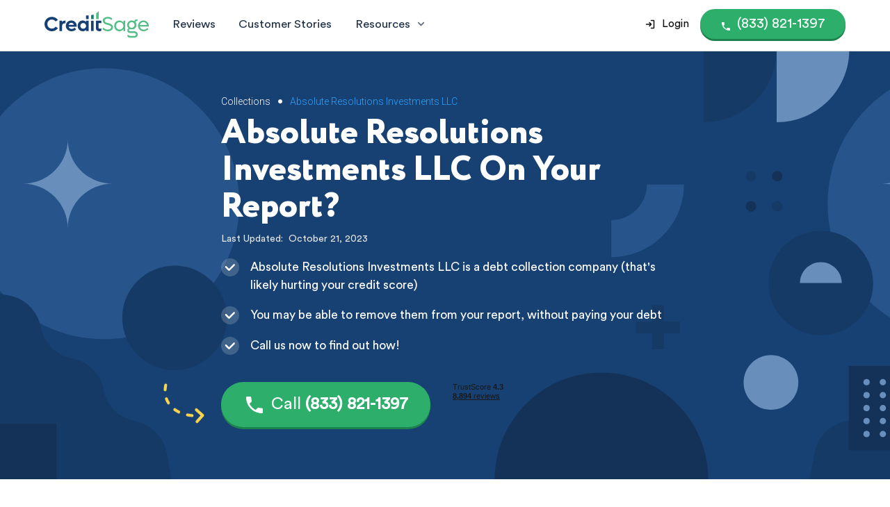

--- FILE ---
content_type: text/html
request_url: https://www.creditsage.com/collections/absolute-resolutions-investments-llc
body_size: 8676
content:
<!DOCTYPE html><!-- Last Published: Mon Jan 19 2026 07:05:17 GMT+0000 (Coordinated Universal Time) --><html data-wf-domain="www.creditsage.com" data-wf-page="62250ff29788231a3df59477" data-wf-site="62106803d0d13f4296bbf95b" lang="en" data-wf-collection="62250ff29788234e54f59472" data-wf-item-slug="absolute-resolutions-investments-llc"><head><meta charset="utf-8"/><title>How To Remove Absolute Resolutions Investments LLC From Your Report, 2023</title><meta content="Absolute Resolutions Investments LLC is likely on your credit report as a &quot;collections&quot; account. Learn how to remove them, today!" name="description"/><meta content="width=device-width, initial-scale=1" name="viewport"/><link href="https://cdn.prod.website-files.com/62106803d0d13f4296bbf95b/css/creditsage-com.shared.a82ee35d4.min.css" rel="stylesheet" type="text/css" integrity="sha384-qC7jXUkKTsF7/V/eR03BsqNXAjTKCBadK+g00G3FxC1gwW6Sx9DtgkQJ2Fek3Ajd" crossorigin="anonymous"/><link href="https://fonts.googleapis.com" rel="preconnect"/><link href="https://fonts.gstatic.com" rel="preconnect" crossorigin="anonymous"/><script src="https://ajax.googleapis.com/ajax/libs/webfont/1.6.26/webfont.js" type="text/javascript"></script><script type="text/javascript">WebFont.load({  google: {    families: ["Montserrat:100,100italic,200,200italic,300,300italic,400,400italic,500,500italic,600,600italic,700,700italic,800,800italic,900,900italic","Open Sans:300,300italic,400,400italic,600,600italic,700,700italic,800,800italic","Roboto:100,100italic,300,300italic,regular,italic,500,500italic,700,700italic,900,900italic"]  }});</script><script type="text/javascript">!function(o,c){var n=c.documentElement,t=" w-mod-";n.className+=t+"js",("ontouchstart"in o||o.DocumentTouch&&c instanceof DocumentTouch)&&(n.className+=t+"touch")}(window,document);</script><link href="https://cdn.prod.website-files.com/62106803d0d13f4296bbf95b/6238e303943aa1782abf5c24_favicon.png" rel="shortcut icon" type="image/x-icon"/><link href="https://cdn.prod.website-files.com/62106803d0d13f4296bbf95b/6238e305a44850e4bfd13073_webclip.png" rel="apple-touch-icon"/><!-- Google Tag Manager -->
<script>(function(w,d,s,l,i){w[l]=w[l]||[];w[l].push({'gtm.start':
new Date().getTime(),event:'gtm.js'});var f=d.getElementsByTagName(s)[0],
j=d.createElement(s),dl=l!='dataLayer'?'&l='+l:'';j.async=true;j.src=
'https://www.googletagmanager.com/gtm.js?id='+i+dl;f.parentNode.insertBefore(j,f);
})(window,document,'script','dataLayer','GTM-P4W7W4T');</script>
<!-- End Google Tag Manager -->

<!-- TrustBox script -->
<script type="text/javascript" src="//widget.trustpilot.com/bootstrap/v5/tp.widget.bootstrap.min.js" async></script>
<!-- End TrustBox script -->

<!-- Conversion Pixel for [lead]- DO NOT MODIFY --><img src="https://arttrk.com/pixel/?ad_log=referer&action=lead&pixid=6c1d5d43-b8ae-4319-8eb6-895cf475ee82" width="1" height="1" border="0" style="position: absolute"><!-- End of Conversion Pixel --><script type="application/ld+json">
{ 
 "@context": "http://schema.org", 
 "@type": "BlogPosting",
 "headline": "Absolute Resolutions Investments LLC On Your Report?",
 "editor": "Ashley Astors", 
 "genre": "Credit Repair", 
 "keywords": "Absolute Resolutions Investments LLC", 
 "publisher": "Credit Sage LLC",
 "url": "https://www.creditsage.com/collections/absolute-resolutions-investments-llc",
 "datePublished": "Oct 14, 2024",
 "dateCreated": "Mar 06, 2022",
 "dateModified": "Oct 21, 2023",
 "description": "Absolute Resolutions Investments LLC is likely on your credit report as a collections account. Learn how to remove them, today!",
 "articleBody": "What Is Absolute Resolutions Investments LLC On My Credit Report?
Absolute Resolutions Investments LLC is a debt collection agency. If you are seeing them on your credit report, it likely means they have purchased your debt from a creditor and are (or will be) attempting to collect it from you.

Is Absolute Resolutions Investments LLC A Debt Collection Agency?
Yes, Absolute Resolutions Investments LLC is a debt collection agency. They buy debt from a number of different creditors that no longer wish to attempt to collect the amount themselves (also known as a charge-off).

Absolute Resolutions Investments LLC may attempt to reach out via mail or phone calls (demanding payment). The worst part is a collections account will now be seen on your credit report. This hurts your score, as well as reducing your chances of getting approved for a loan or other important financial event.

But it’s not all bad news! We may be able to help you with this account. Call us today to find out more.

Who Does Absolute Resolutions Investments LLC Collect For?
Absolute Resolutions Investments LLC purchases debt from a range of different creditors. The information isn’t always publicly available and is constantly changing, so it’s difficult to provide an accurate and up-to-date list.

Does Absolute Resolutions Investments LLC Hurt My Credit Score?
Yes, it is highly likely having Tek Collect on your credit report is damaging your score significantly.
How Do I Remove Absolute Resolutions Investments LLC From My Credit Report?
To be eligible to remove Absolute Resolutions Investments LLC from your credit report, you typically need to meet the following requirements:

Any information on the account is incorrect
Any information on the account is error’d
Any information on the account is fraudulent
And is not (or cannot be) fixed in an appropriate amount of time
According to a study by the U.S. PIRGs, 79% of credit reports contain mistakes or serious errors. Going after these types of accounts for our clients is our specialty.

Should I Pay For Delete With Absolute Resolutions Investments LLC?
Paying off Absolute Resolutions Investments LLC to have credit bureaus delete it from your report sounds like a good idea. Theres one major problem. Paying a debt in collections changes your credit report status from unpaid to paid, but the collection remains on your report for 7 years (from the date of first delinquency). This means your credit is still damaged.

Should I Negotiate A Settlement With Absolute Resolutions Investments LLC?
Settling your debt with Absolute Resolutions Investments LLC could go both ways. It may help your score, but it may also hurt your score. Many variables impact the end result. There is a better path to a good result. Work with a company that is able to review these accounts for you (like Credit Sage), and if any issues with the account exist you may have it removed all together (and never have to hear from them again).

Is Absolute Resolutions Investments LLC Legit, Fake Or A Scam?
Absolute Resolutions Investments LLC is a legitimate company. They arent fake or trying to scam you. But it is likely they are spam calling you trying to collect a debt. One of the best ways to deal with this is to dispute and remove unvalidated debts.
Why Do Absolute Resolutions Investments LLC Keep Calling Me?
Absolute Resolutions Investments LLC continues to call and attempt to collect a debt. The best thing you can do is ignore their calls and speak with a company that can help you get it removed (like Credit Sage).

How To Get Absolute Resolutions Investments LLC To Stop Calling Me?
As we’ve mentioned above, Absolute Resolutions Investments LLC will be calling you to attempt to collect a debt. The best thing you can do to stop this is speak with a company that can help you get them removed from your credit report, like Credit Sage. Once they are off your credit report, you won’t have to hear from them again.

Absolute Resolutions Investments LLC Reviews And Complaints
Absolute Resolutions Investments LLC has terrible BBB reviews. This may come from their repeated calls and letters to consumers trying to collect their debt.

Will Absolute Resolutions Investments LLC Try Suing Or Garnishing My Wages?
Absolute Resolutions Investments LLC suing would be a very unlikely situation. In rare cases it may happen, but it certainly is not the norm. State and federal laws place limits or exemptions that apply to bank and wage garnishments.

We strongly recommend calling us, we’ll help determine the likelihood of a lawsuit, but also provide you next steps in getting this collection removed.
Does Absolute Resolutions Investments LLC Accept A Goodwill Letter To Remove My Collection/Charge-Off?
Based on our years of experience dealing with companies like this, Absolute Resolutions Investments LLC does not accept goodwill letters to remove collection accounts or charge offs.

What Are My Rights When Dealing With Absolute Resolutions Investments LLC?
You have the right to dispute any of your debt that Absolute Resolutions Investments LLC has purchased. Absolute Resolutions Investments LLC is governed by the Fair Debt Collection Practices Act (or FDCPA) and the Fair Credit Reporting Act (or FCRA). While these acts seem very complicated, they provide a great deal of power to the consumer if you know how to use it properly.

What Is Absolute Resolutions Investments LLC Phone Number?
You likely want to call Credit Sage before deciding whether or not to call Absolute Resolutions Investments LLC. The reason? You may not want to pay Absolute Resolutions Investments LLC debt, especially if it is inaccurate. Paying it off could hurt your score.

Get Absolute Resolutions Investments LLC Removed From Your Report, Today!
In most cases, we recommend speaking with a Credit Repair professional to analyze your credit report before you attempt to settle any debt. The main reason? Settling your debt may actually hurt your score.",
   "author": {
    "@type": "Person",
    "name": "Ashley Astors"
  }
 }
</script></head><body><div class="css w-embed"><style>
  .rich-templete.rich-templete_hero li:before {
    content: '';
    display: inline-block;
    position: absolute;
    height: 1.5em;
    left: 0;
    margin-top: 0em;
    width: 1.5em;
    background-image: url(https://cdn.prod.website-files.com/62106803d0d13f4296bbf95b/628fc9edf54d39af52c368bb_check_rich.svg);
    background-size: contain;
    background-repeat: no-repeat;
    margin-right: 0em;
  }

	.rich-templete.rich-templete_hero ul {
  	list-style: none;
    margin-top: -0.25em;
  }
  
  ul {
    padding-left: 3em;
    position: relative;
  }
  .nav-dropdown-wrp:hover .dropdown-list {
  	display: block;
  }
</style></div><header class="sct sct_header"><div class="sct__cnt"><div class="nav-wrp"><div class="nav-top"><a aria-label="Credit Sage Logo" href="/" class="w-inline-block"><img src="https://cdn.prod.website-files.com/62106803d0d13f4296bbf95b/6285d5212498df4f3a5306eb_creditsage.svg" loading="lazy" alt="Credit Sage logo" class="logo-header"/></a><div data-w-id="b694eec7-edf5-ca7d-23f4-cdbb1076c8ee" data-is-ix2-target="1" class="ic-menu" data-animation-type="lottie" data-src="https://cdn.prod.website-files.com/62106803d0d13f4296bbf95b/628779526f77d34891af504e_menu.json" data-loop="0" data-direction="1" data-autoplay="0" data-renderer="svg" data-default-duration="0.4166666666666667" data-duration="0" data-ix2-initial-state="0"></div></div><nav class="nav-list"><div class="links-wrp"><a href="/customer-reviews" class="lnk-header">Reviews</a><a href="/customer-stories" class="lnk-header">Customer Stories</a><div class="nav-dropdown-wrp"><div class="lnk-header lnk-header_resources-title">Resources</div><div class="ic ic_dropdown w-embed"><svg viewBox="0 0 12 12" fill="none" xmlns="http://www.w3.org/2000/svg">
<path d="M2 4L6 8L10 4" stroke="currentColor" stroke-width="2" stroke-linecap="round" stroke-linejoin="round"/>
</svg></div><div class="dropdown-list"><a href="/resources/collections" class="lnk-header lnk-header_dropdown">Collection Companies</a><a href="/resources/debt-collector-numbers" class="lnk-header lnk-header_dropdown">Debt Collector Numbers</a></div></div></div><div class="btns-wrp"><a href="https://customers.creditsage.com/" target="_blank" class="btn btn-login w-inline-block"><div class="ic ic_btn ic_btn-header w-embed"><svg xmlns="http://www.w3.org/2000/svg" viewBox="0 0 256 256"><rect width="256" height="256" fill="none"/><line x1="24" y1="128" x2="136" y2="128" fill="none" stroke="currentColor" stroke-linecap="round" stroke-linejoin="round" stroke-width="24"/><polyline points="96 88 136 128 96 168" fill="none" stroke="currentColor" stroke-linecap="round" stroke-linejoin="round" stroke-width="24"/><path d="M136,40h56a8,8,0,0,1,8,8V208a8,8,0,0,1-8,8H136" fill="none" stroke="currentColor" stroke-linecap="round" stroke-linejoin="round" stroke-width="24"/></svg></div><div nf-el="phone" class="btn-txt is--login w-embed">Login</div></a><a nf-el="call" aria-label="Call (855) 777-6580" href="tel:+18338211397" class="btn btn_small btn_small_green w-inline-block"><div class="ic ic_btn ic_btn-header w-embed"><svg viewBox="0 0 32 32" fill="none" xmlns="http://www.w3.org/2000/svg">
<path d="M8.83333 14.3933C10.7533 18.1667 13.84 21.2533 17.62 23.1733L20.5533 20.2333C20.92 19.8667 21.4467 19.76 21.9067 19.9067C23.4 20.4 25.0067 20.6667 26.6667 20.6667C27.4067 20.6667 28 21.26 28 22V26.6667C28 27.4067 27.4067 28 26.6667 28C14.1467 28 4 17.8533 4 5.33333C4 4.59333 4.6 4 5.33333 4H10C10.74 4 11.3333 4.59333 11.3333 5.33333C11.3333 6.99333 11.6 8.6 12.0933 10.0933C12.24 10.5533 12.1333 11.08 11.7667 11.4467L8.83333 14.3933Z" fill="currentColor"/>
</svg></div><div nf-el="phone" class="btn-txt w-embed">(833) 821-1397</div></a></div></nav></div></div><div class="css w-embed"><style>
  .nav-dropdown-wrp:hover .dropdown-list {
    display: block;
  }
</style></div></header><section class="sct sct_template-hero"><div class="sct__cnt sct__cnt_template"><div class="w-embed"><div itemscope itemtype="http://schema.org/BreadcrumbList">
  <div class="breadcrumbs--wrapper" itemscope itemtype="http://schema.org/ListItem" itemprop="itemListElement">
    <a itemprop="item" href="/resources/collections" class="breadcrumbs--link txt-white">
      <span itemprop="name">Collections</span>
      <meta itemprop="position" content="1"/>
    </a>
    <div class="breadcrumbs--bullet">•</div>
    <a itemprop="item" href="/collections/absolute-resolutions-investments-llc" aria-current="page" class="breadcrumbs--link w--current">
      <span itemprop="name">Absolute Resolutions Investments LLC</span>
      <meta itemprop="position" content="1"/>
    </a>
  </div>
</div></div><div class="w-embed"><h1 class="txt-blog-heading">Absolute Resolutions Investments LLC On Your Report?</h1></div><div class="date_wrapper"><div class="last-updated">Last Updated:  </div><div class="last-updated">October 21, 2023</div></div><div class="rich-templete rich-templete_hero w-embed"><ul>
	<li>Absolute Resolutions Investments LLC is a debt collection company (that's likely hurting your credit score)</li>
  <li>You may be able to remove them from your report, without paying your debt</li>
  <li>Call us now to find out how!</li>
</ul></div><div class="btn-wrp"><div class="btn-description btn-description_lp"><img src="https://cdn.prod.website-files.com/62106803d0d13f4296bbf95b/628fca5c5170ade12603f8a6_arrow_template.svg" loading="lazy" alt="" class="img-arrow-template"/></div><a href="tel:(833)821-1397" class="btn btn_green w-inline-block"><div class="ic ic_btn w-embed"><svg viewBox="0 0 32 32" fill="none" xmlns="http://www.w3.org/2000/svg">
<path d="M8.83333 14.3933C10.7533 18.1667 13.84 21.2533 17.62 23.1733L20.5533 20.2333C20.92 19.8667 21.4467 19.76 21.9067 19.9067C23.4 20.4 25.0067 20.6667 26.6667 20.6667C27.4067 20.6667 28 21.26 28 22V26.6667C28 27.4067 27.4067 28 26.6667 28C14.1467 28 4 17.8533 4 5.33333C4 4.59333 4.6 4 5.33333 4H10C10.74 4 11.3333 4.59333 11.3333 5.33333C11.3333 6.99333 11.6 8.6 12.0933 10.0933C12.24 10.5533 12.1333 11.08 11.7667 11.4467L8.83333 14.3933Z" fill="currentColor"/>
</svg></div><div class="btn-txt">Call <strong>(833) 821-1397</strong></div><div class="btn-txt btn-txt_mob">Tap To Call</div></a><div class="tustpilot-wrp tustpilot-wrp_hero w-embed"><!-- TrustBox widget - Mini -->
<div class="trustpilot-widget" data-locale="en-US" data-template-id="53aa8807dec7e10d38f59f32" data-businessunit-id="625af235c976acfa480a1051" data-style-height="88" data-style-width="150" data-theme="dark">
  <a href="https://www.trustpilot.com/review/creditsage.com" target="_blank" rel="noopener">Trustpilot</a>
</div>
<!-- End TrustBox widget --></div></div></div></section><article class="sct"><div class="sct__cnt sct__cnt_template"><div class="rich-templete rich-templete_txt w-richtext"><h2>What Is Absolute Resolutions Investments LLC On My Credit Report?</h2><p>Absolute Resolutions Investments LLC is a debt collection agency. If you are seeing them on your credit report, it likely means they have purchased your debt from a creditor and are (or will be) attempting to collect it from you.</p><h2>Is Absolute Resolutions Investments LLC A Debt Collection Agency?</h2><p>Yes, Absolute Resolutions Investments LLC is a debt collection agency. They buy debt from a number of different creditors that no longer wish to attempt to collect the amount themselves (also known as a &quot;charge-off&quot;).</p><p>Absolute Resolutions Investments LLC may attempt to reach out via mail or phone calls (demanding payment). The worst part is a collections account will now be seen on your credit report. This hurts your score, as well as reducing your chances of getting approved for a loan or other important financial event.</p><p>But it’s not all bad news! We may be able to help you with this account. Call us today to find out more.</p><h2>Who Does Absolute Resolutions Investments LLC Collect For?</h2><p>Absolute Resolutions Investments LLC purchases debt from a range of different creditors. The information isn’t always publicly available and is constantly changing, so it’s difficult to provide an accurate and up-to-date list.</p><h2>Does Absolute Resolutions Investments LLC Hurt My Credit Score?</h2><p>Yes, it is highly likely having Absolute Resolutions Investments LLC on your credit report is damaging your score significantly.</p></div><div class="rich-cta-wrp"><div class="w-embed"><h3 class="h3-rich-cta">Looking for help with Absolute Resolutions Investments LLC?</h3></div><div class="btn-wrp btn-wrp_cta"><a href="tel:(833)821-1397" class="btn btn_green w-inline-block"><div class="ic ic_btn w-embed"><svg viewBox="0 0 32 32" fill="none" xmlns="http://www.w3.org/2000/svg">
<path d="M8.83333 14.3933C10.7533 18.1667 13.84 21.2533 17.62 23.1733L20.5533 20.2333C20.92 19.8667 21.4467 19.76 21.9067 19.9067C23.4 20.4 25.0067 20.6667 26.6667 20.6667C27.4067 20.6667 28 21.26 28 22V26.6667C28 27.4067 27.4067 28 26.6667 28C14.1467 28 4 17.8533 4 5.33333C4 4.59333 4.6 4 5.33333 4H10C10.74 4 11.3333 4.59333 11.3333 5.33333C11.3333 6.99333 11.6 8.6 12.0933 10.0933C12.24 10.5533 12.1333 11.08 11.7667 11.4467L8.83333 14.3933Z" fill="currentColor"/>
</svg></div><div class="btn-txt">Call <strong>(833) 821-1397</strong></div><div class="btn-txt btn-txt_mob">Tap To Call</div></a><div class="btn-description btn-description_cta"><img src="https://cdn.prod.website-files.com/62106803d0d13f4296bbf95b/628fca5c5170ade12603f8a6_arrow_template.svg" loading="lazy" alt="" class="img-arrow-template img-arrow-template_cta"/></div><div class="tustpilot-wrp tustpilot-wrp_white w-embed"><!-- TrustBox widget - Mini -->
<div class="trustpilot-widget" data-locale="en-US" data-template-id="53aa8807dec7e10d38f59f32" data-businessunit-id="625af235c976acfa480a1051" data-style-height="88" data-style-width="150" data-theme="dark">
  <a href="https://www.trustpilot.com/review/creditsage.com" target="_blank" rel="noopener">Trustpilot</a>
</div>
<!-- End TrustBox widget --></div></div></div><div class="rich-templete w-richtext"><h2>How Do I Remove Absolute Resolutions Investments LLC From My Credit Report?</h2><p>To be eligible to remove Absolute Resolutions Investments LLC from your credit report, you typically need to meet the following requirements:</p><ul role="list">	<li>Any information on the account is incorrect</li>	<li>Any information on the account is error’d</li>	<li>Any information on the account is fraudulent</li>	<li>And is not (or cannot be) fixed in an appropriate amount of time</li></ul><p>According to a study by the U.S. PIRGs, 79% of credit reports contain mistakes or serious errors. Going after these types of accounts for our clients is our specialty.</p><h2>Should I Pay For Delete With Absolute Resolutions Investments LLC?</h2><p>Paying off Absolute Resolutions Investments LLC to have credit bureaus delete it from your report sounds like a good idea. There&#x27;s one major problem. Paying a debt in collections changes your credit report status from &#x27;unpaid&#x27; to &#x27;paid&#x27;, but the collection remains on your report for 7 years (from the date of first delinquency). This means your credit is still damaged.</p><h2>Should I Negotiate A Settlement With Absolute Resolutions Investments LLC?</h2><p>Settling your debt with Absolute Resolutions Investments LLC could go both ways. It may help your score, but it may also hurt your score. Many variables impact the end result. There is a better path to a good result. Work with a company that is able to review these accounts for you (like Credit Sage), and if any issues with the account exist you may have it removed all together (and never have to hear from them again).</p><h2>Is Absolute Resolutions Investments LLC Legit, Fake Or A Scam?</h2><p>Absolute Resolutions Investments LLC is a legitimate company. They aren’t fake or trying to scam you. But it is likely they are spam calling you trying to collect a debt. One of the best ways to deal with this is to dispute and remove unvalidated debts.</p></div><div class="rich-cta-wrp"><div class="w-embed"><h3 class="h3-rich-cta">Looking for help with Absolute Resolutions Investments LLC?</h3></div><div class="btn-wrp btn-wrp_cta"><a href="tel:(833)821-1397" class="btn btn_green w-inline-block"><div class="ic ic_btn w-embed"><svg viewBox="0 0 32 32" fill="none" xmlns="http://www.w3.org/2000/svg">
<path d="M8.83333 14.3933C10.7533 18.1667 13.84 21.2533 17.62 23.1733L20.5533 20.2333C20.92 19.8667 21.4467 19.76 21.9067 19.9067C23.4 20.4 25.0067 20.6667 26.6667 20.6667C27.4067 20.6667 28 21.26 28 22V26.6667C28 27.4067 27.4067 28 26.6667 28C14.1467 28 4 17.8533 4 5.33333C4 4.59333 4.6 4 5.33333 4H10C10.74 4 11.3333 4.59333 11.3333 5.33333C11.3333 6.99333 11.6 8.6 12.0933 10.0933C12.24 10.5533 12.1333 11.08 11.7667 11.4467L8.83333 14.3933Z" fill="currentColor"/>
</svg></div><div class="btn-txt">Call <strong>(833) 821-1397</strong></div><div class="btn-txt btn-txt_mob">Tap To Call</div></a><div class="btn-description btn-description_cta"><img src="https://cdn.prod.website-files.com/62106803d0d13f4296bbf95b/628fca5c5170ade12603f8a6_arrow_template.svg" loading="lazy" alt="" class="img-arrow-template img-arrow-template_cta"/></div><div class="tustpilot-wrp tustpilot-wrp_white w-embed"><!-- TrustBox widget - Mini -->
<div class="trustpilot-widget" data-locale="en-US" data-template-id="53aa8807dec7e10d38f59f32" data-businessunit-id="625af235c976acfa480a1051" data-style-height="88" data-style-width="150" data-theme="dark">
  <a href="https://www.trustpilot.com/review/creditsage.com" target="_blank" rel="noopener">Trustpilot</a>
</div>
<!-- End TrustBox widget --></div></div></div><div class="rich-templete w-richtext"><h2>Why Do Absolute Resolutions Investments LLC Keep Calling Me?</h2><p>Absolute Resolutions Investments LLC continues to call and attempt to collect a debt. The best thing you can do is ignore their calls and speak with a company that can help you get it removed (like Credit Sage).</p><h2>How To Get Absolute Resolutions Investments LLC To Stop Calling Me?</h2><p>As we’ve mentioned above, Absolute Resolutions Investments LLC will be calling you to attempt to collect a debt. The best thing you can do to stop this is speak with a company that can help you get them removed from your credit report, like Credit Sage. Once they are off your credit report, you won’t have to hear from them again.</p><h2>Absolute Resolutions Investments LLC Reviews And Complaints</h2><p>Absolute Resolutions Investments LLC has terrible BBB reviews. This may come from their repeated calls and letters to consumers trying to collect their debt.</p><h2>Will Absolute Resolutions Investments LLC Try Suing Or Garnishing My Wages?</h2><p>Absolute Resolutions Investments LLC suing would be a very unlikely situation. In rare cases it may happen, but it certainly isn’t the norm. State and federal laws place limits or &#x27;exemptions&#x27; that apply to bank and wage garnishments.</p><p>We strongly recommend calling us, we’ll help determine the likelihood of a lawsuit, but also provide you next steps in getting this collection removed.</p></div><div class="rich-cta-wrp"><div class="w-embed"><h3 class="h3-rich-cta">Looking for help with Absolute Resolutions Investments LLC?</h3></div><div class="btn-wrp btn-wrp_cta"><a href="tel:(833)821-1397" class="btn btn_green w-inline-block"><div class="ic ic_btn w-embed"><svg viewBox="0 0 32 32" fill="none" xmlns="http://www.w3.org/2000/svg">
<path d="M8.83333 14.3933C10.7533 18.1667 13.84 21.2533 17.62 23.1733L20.5533 20.2333C20.92 19.8667 21.4467 19.76 21.9067 19.9067C23.4 20.4 25.0067 20.6667 26.6667 20.6667C27.4067 20.6667 28 21.26 28 22V26.6667C28 27.4067 27.4067 28 26.6667 28C14.1467 28 4 17.8533 4 5.33333C4 4.59333 4.6 4 5.33333 4H10C10.74 4 11.3333 4.59333 11.3333 5.33333C11.3333 6.99333 11.6 8.6 12.0933 10.0933C12.24 10.5533 12.1333 11.08 11.7667 11.4467L8.83333 14.3933Z" fill="currentColor"/>
</svg></div><div class="btn-txt">Call <strong>(833) 821-1397</strong></div><div class="btn-txt btn-txt_mob">Tap To Call</div></a><div class="btn-description btn-description_cta"><img src="https://cdn.prod.website-files.com/62106803d0d13f4296bbf95b/628fca5c5170ade12603f8a6_arrow_template.svg" loading="lazy" alt="" class="img-arrow-template img-arrow-template_cta"/></div><div class="tustpilot-wrp tustpilot-wrp_white w-embed"><!-- TrustBox widget - Mini -->
<div class="trustpilot-widget" data-locale="en-US" data-template-id="53aa8807dec7e10d38f59f32" data-businessunit-id="625af235c976acfa480a1051" data-style-height="88" data-style-width="150" data-theme="dark">
  <a href="https://www.trustpilot.com/review/creditsage.com" target="_blank" rel="noopener">Trustpilot</a>
</div>
<!-- End TrustBox widget --></div></div></div><div class="rich-templete w-richtext"><h2>Does Absolute Resolutions Investments LLC Accept A Goodwill Letter To Remove My Collection/Charge-Off?</h2><p>Based on our years of experience dealing with companies like this, Absolute Resolutions Investments LLC does not accept goodwill letters to remove collection accounts or charge offs. </p><h2>What Are My Rights When Dealing With Absolute Resolutions Investments LLC?</h2><p>You have the right to dispute any of your debt that Absolute Resolutions Investments LLC has purchased. Absolute Resolutions Investments LLC is governed by the Fair Debt Collection Practices Act (or FDCPA) and the Fair Credit Reporting Act (or FCRA). While these acts seem very complicated, they provide a great deal of power to the consumer if you know how to use it properly.</p><h2>What Is Absolute Resolutions Investments LLC Phone Number?</h2><p>You likely want to call Credit Sage before deciding whether or not to call Absolute Resolutions Investments LLC. The reason? You may not want to pay Absolute Resolutions Investments LLC debt, especially if it&#x27;s inaccurate. Paying it off could hurt your score.</p><h2>Get Absolute Resolutions Investments LLC Removed From Your Report, Today!</h2><p>In most cases, we recommend speaking with a Credit Repair professional to analyze your credit report before you attempt to settle any debt. The main reason? Settling your debt may actually hurt your score.</p></div><div class="w-condition-invisible w-dyn-bind-empty w-video w-embed"></div><div style="padding-top:56.17021276595745%" class="w-video w-embed"><iframe class="embedly-embed" src="//cdn.embedly.com/widgets/media.html?src=https%3A%2F%2Fwww.youtube.com%2Fembed%2Fprh8AZJ1H6E%3Ffeature%3Doembed&display_name=YouTube&url=https%3A%2F%2Fwww.youtube.com%2Fwatch%3Fv%3Dprh8AZJ1H6E&image=https%3A%2F%2Fi.ytimg.com%2Fvi%2Fprh8AZJ1H6E%2Fhqdefault.jpg&key=96f1f04c5f4143bcb0f2e68c87d65feb&type=text%2Fhtml&schema=youtube" scrolling="no" allowfullscreen title="How To Remove Collections From Your Credit Report (WITHOUT Paying Your Debt!)"></iframe></div><div class="rich-cta-wrp"><div class="w-embed"><h3 class="h3-rich-cta">Looking for help with Absolute Resolutions Investments LLC?</h3></div><div class="btn-wrp btn-wrp_cta"><a href="tel:(833)821-1397" class="btn btn_green w-inline-block"><div class="ic ic_btn w-embed"><svg viewBox="0 0 32 32" fill="none" xmlns="http://www.w3.org/2000/svg">
<path d="M8.83333 14.3933C10.7533 18.1667 13.84 21.2533 17.62 23.1733L20.5533 20.2333C20.92 19.8667 21.4467 19.76 21.9067 19.9067C23.4 20.4 25.0067 20.6667 26.6667 20.6667C27.4067 20.6667 28 21.26 28 22V26.6667C28 27.4067 27.4067 28 26.6667 28C14.1467 28 4 17.8533 4 5.33333C4 4.59333 4.6 4 5.33333 4H10C10.74 4 11.3333 4.59333 11.3333 5.33333C11.3333 6.99333 11.6 8.6 12.0933 10.0933C12.24 10.5533 12.1333 11.08 11.7667 11.4467L8.83333 14.3933Z" fill="currentColor"/>
</svg></div><div class="btn-txt">Call <strong>(833) 821-1397</strong></div><div class="btn-txt btn-txt_mob">Tap To Call</div></a><div class="btn-description btn-description_cta"><img src="https://cdn.prod.website-files.com/62106803d0d13f4296bbf95b/628fca5c5170ade12603f8a6_arrow_template.svg" loading="lazy" alt="" class="img-arrow-template img-arrow-template_cta"/></div><div class="tustpilot-wrp tustpilot-wrp_white w-embed"><!-- TrustBox widget - Mini -->
<div class="trustpilot-widget" data-locale="en-US" data-template-id="53aa8807dec7e10d38f59f32" data-businessunit-id="625af235c976acfa480a1051" data-style-height="88" data-style-width="150" data-theme="dark">
  <a href="https://www.trustpilot.com/review/creditsage.com" target="_blank" rel="noopener">Trustpilot</a>
</div>
<!-- End TrustBox widget --></div></div></div></div></article><section class="sct sct_cta"><div class="sct__cnt sct__cnt_card-shadow sct__cnt_cta"><div class="img-cta"></div><div class="div-block"><h2>Take Your Financial Future Back Into Your Own Hands</h2><p>Speak with a live credit specialist for your free consultation, now</p><div class="btn-wrp"><a nf-el="call" href="tel:(833)821-1397" class="btn btn_green w-inline-block"><div class="ic ic_btn w-embed"><svg viewBox="0 0 32 32" fill="none" xmlns="http://www.w3.org/2000/svg">
<path d="M8.83333 14.3933C10.7533 18.1667 13.84 21.2533 17.62 23.1733L20.5533 20.2333C20.92 19.8667 21.4467 19.76 21.9067 19.9067C23.4 20.4 25.0067 20.6667 26.6667 20.6667C27.4067 20.6667 28 21.26 28 22V26.6667C28 27.4067 27.4067 28 26.6667 28C14.1467 28 4 17.8533 4 5.33333C4 4.59333 4.6 4 5.33333 4H10C10.74 4 11.3333 4.59333 11.3333 5.33333C11.3333 6.99333 11.6 8.6 12.0933 10.0933C12.24 10.5533 12.1333 11.08 11.7667 11.4467L8.83333 14.3933Z" fill="currentColor"/>
</svg></div><div nf-element="phone" class="btn-txt">Call <strong nf-el="phone">(833) 821-1397</strong></div><div class="btn-txt btn-txt_mob">Tap To Call</div></a><div class="tustpilot-wrp tustpilot-wrp_cta-footer w-embed"><!-- TrustBox widget - Mini -->
<div class="trustpilot-widget" data-locale="en-US" data-template-id="53aa8807dec7e10d38f59f32" data-businessunit-id="625af235c976acfa480a1051" data-style-height="88" data-style-width="150" data-theme="light">
  <a href="https://www.trustpilot.com/review/creditsage.com" target="_blank" rel="noopener">Trustpilot</a>
</div>
<!-- End TrustBox widget --></div></div></div></div></section><footer class="sct sct_footer"><div class="sct__cnt sct__cnt_footer"><div class="footer-grid"><div id="w-node-_2a59fb10-d6af-cfcc-ed7e-22effdc8b223-fdc8b220" class="footer-col footer-col_first"><img src="https://cdn.prod.website-files.com/62106803d0d13f4296bbf95b/6285d5212498df4f3a5306eb_creditsage.svg" loading="lazy" alt="Credit Sage logo"/><p class="footer-small">Dedicated to helping everyday Americans achieve their credit goals, one error at a time.<br/><br/>Credit Consultants:<br/>- Monday-Friday: 7am-8pm EST<br/>- Saturday-Sunday: 10am-6pm EST<br/><br/>Customer Service:<br/>- Monday-Friday: 9am-8pm EST</p></div><div class="footer-col"><a href="tel:(855)777-6580" class="footer-link"><strong>Customer Service: (855) 777-6580</strong></a><a href="tel:(833)821-1397" class="footer-link"><strong>Credit Experts: (833) 821-1397</strong></a><a href="mailto:hello@creditsage.com" class="footer-link">hello@creditsage.com</a><a href="/legal/terms-of-service-privacy" class="footer-link">Terms &amp; Privacy</a><div class="platform-wrp platform-wrp_payments"><img src="https://cdn.prod.website-files.com/62106803d0d13f4296bbf95b/628663ebb001854964e29e9b_visa.png" loading="lazy" alt="" class="img-payment"/><img src="https://cdn.prod.website-files.com/62106803d0d13f4296bbf95b/628663f50973a002a853b970_mc.png" loading="lazy" alt="" class="img-payment"/><img src="https://cdn.prod.website-files.com/62106803d0d13f4296bbf95b/628663fd3e556bc5f7b0cc81_ax.png" loading="lazy" alt="" class="img-payment"/></div></div><div class="footer-col"><a href="/resources/collections" class="footer-link">Collections</a><a href="/resources/debt-collector-numbers" class="footer-link">Debt Collector Numbers</a></div></div><p class="txt-footer">© 2025 Credit Sage LLC. All rights reserved. 2093 Philadelphia Pike Ste 5702 Claymont, DE 19703. Credit Sage is not a law firm, does not offer legal advice, and is not a substitute for legal services. When it comes to debt and credit issues you should always reach out to a local attorney in your area regardless of the use of Credit Sage. Credit Sage does not guarantee removal of verifiable tradelines or make promise(s) of any specific outcome whatsoever. Credit Sage challenges erroneous information with the goal of a healthy, error-free credit report for its clientele. Individual results may vary.</p></div></footer><script src="https://d3e54v103j8qbb.cloudfront.net/js/jquery-3.5.1.min.dc5e7f18c8.js?site=62106803d0d13f4296bbf95b" type="text/javascript" integrity="sha256-9/aliU8dGd2tb6OSsuzixeV4y/faTqgFtohetphbbj0=" crossorigin="anonymous"></script><script src="https://cdn.prod.website-files.com/62106803d0d13f4296bbf95b/js/creditsage-com.schunk.e0c428ff9737f919.js" type="text/javascript" integrity="sha384-ar82P9eriV3WGOD8Lkag3kPxxkFE9GSaSPalaC0MRlR/5aACGoFQNfyqt0dNuYvt" crossorigin="anonymous"></script><script src="https://cdn.prod.website-files.com/62106803d0d13f4296bbf95b/js/creditsage-com.deed0514.c1e8c13a20960f50.js" type="text/javascript" integrity="sha384-k1CvkdgNTVsy55KR6MHxQ1zrYhLL/Aszx9DVi6YjKAK5pZy6qQXbnLWKQzmHYJaL" crossorigin="anonymous"></script><!-- Google Tag Manager (noscript) -->
<noscript><iframe src="https://www.googletagmanager.com/ns.html?id=GTM-P4W7W4T"
height="0" width="0" style="display:none;visibility:hidden"></iframe></noscript>
<!-- End Google Tag Manager (noscript) --></body></html>